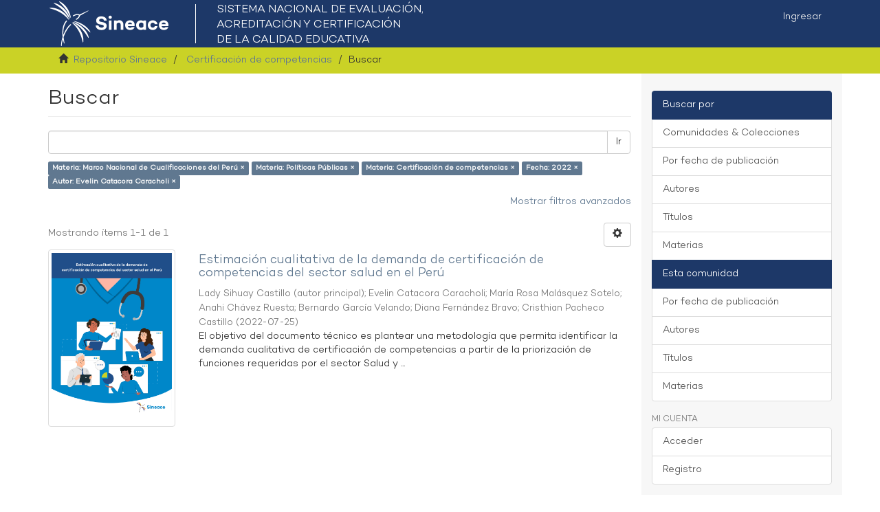

--- FILE ---
content_type: text/html;charset=utf-8
request_url: https://repositorio.sineace.gob.pe/repositorio/handle/20.500.12982/6936/discover?filtertype_0=subject&filtertype_1=subject&filtertype_2=dateIssued&filter_relational_operator_1=equals&filtertype_3=author&filter_relational_operator_0=equals&filter_2=2022&filter_relational_operator_3=equals&filter_1=Certificaci%C3%B3n+de+competencias&filter_relational_operator_2=equals&filter_0=Pol%C3%ADticas+P%C3%BAblicas&filter_3=Evelin+Catacora+Caracholi&filtertype=subject&filter_relational_operator=equals&filter=Marco+Nacional+de+Cualificaciones+del+Per%C3%BA
body_size: 44656
content:
<!DOCTYPE html>
            <!--[if lt IE 7]> <html class="no-js lt-ie9 lt-ie8 lt-ie7" lang="en"> <![endif]-->
            <!--[if IE 7]>    <html class="no-js lt-ie9 lt-ie8" lang="en"> <![endif]-->
            <!--[if IE 8]>    <html class="no-js lt-ie9" lang="en"> <![endif]-->
            <!--[if gt IE 8]><!--> <html class="no-js" lang="en"> <!--<![endif]-->
            <head><META http-equiv="Content-Type" content="text/html; charset=UTF-8">
<meta content="text/html; charset=UTF-8" http-equiv="Content-Type">
<meta content="IE=edge,chrome=1" http-equiv="X-UA-Compatible">
<meta content="width=device-width,initial-scale=1" name="viewport">
<link rel="shortcut icon" href="/repositorio/themes/Mirage2/images/favicon.ico">
<link rel="apple-touch-icon" href="/repositorio/themes/Mirage2/images/apple-touch-icon.png">
<meta name="Generator" content="DSpace 6.2">
<meta name="ROBOTS" content="NOINDEX, FOLLOW">
<link href="/repositorio/themes/Mirage2/styles/main.css" rel="stylesheet">
<link type="application/opensearchdescription+xml" rel="search" href="https://repositorio.sineace.gob.pe:443/repositorio/open-search/description.xml" title="DSpace">
<script>
                //Clear default text of empty text areas on focus
                function tFocus(element)
                {
                if (element.value == ' '){element.value='';}
                }
                //Clear default text of empty text areas on submit
                function tSubmit(form)
                {
                var defaultedElements = document.getElementsByTagName("textarea");
                for (var i=0; i != defaultedElements.length; i++){
                if (defaultedElements[i].value == ' '){
                defaultedElements[i].value='';}}
                }
                //Disable pressing 'enter' key to submit a form (otherwise pressing 'enter' causes a submission to start over)
                function disableEnterKey(e)
                {
                var key;

                if(window.event)
                key = window.event.keyCode;     //Internet Explorer
                else
                key = e.which;     //Firefox and Netscape

                if(key == 13)  //if "Enter" pressed, then disable!
                return false;
                else
                return true;
                }
            </script><!--[if lt IE 9]>
                <script src="/repositorio/themes/Mirage2/vendor/html5shiv/dist/html5shiv.js"> </script>
                <script src="/repositorio/themes/Mirage2/vendor/respond/dest/respond.min.js"> </script>
                <![endif]--><script src="/repositorio/themes/Mirage2/vendor/modernizr/modernizr.js"> </script>
<title>Buscar</title>
</head><body>
<header>
<div role="navigation" class="navbar navbar-default navbar-static-top">
<div class="container">
<div class="navbar-header">
<button data-toggle="offcanvas" class="navbar-toggle" type="button"><span class="sr-only">Cambiar navegaci&oacute;n</span><span class="icon-bar"></span><span class="icon-bar"></span><span class="icon-bar"></span></button><a class="navbar-brandx" href="/repositorio/"><img src="/repositorio/themes/Mirage2/images/logo-sineace.png"></a>
<div class="navbar-header pull-right visible-xs hidden-sm hidden-md hidden-lg">
<ul class="nav nav-pills pull-left ">
<li>
<form method="get" action="/repositorio/login" style="display: inline">
<button class="navbar-toggle navbar-link"><b aria-hidden="true" class="visible-xs glyphicon glyphicon-user"></b></button>
</form>
</li>
</ul>
</div>
</div>
<div class="navbar-header pull-right hidden-xs">
<ul class="nav navbar-nav pull-left"></ul>
<ul class="nav navbar-nav pull-left">
<li>
<a href="/repositorio/login"><span class="hidden-xs">Ingresar</span></a>
</li>
</ul>
<button type="button" class="navbar-toggle visible-sm" data-toggle="offcanvas"><span class="sr-only">Cambiar navegaci&oacute;n</span><span class="icon-bar"></span><span class="icon-bar"></span><span class="icon-bar"></span></button>
</div>
</div>
</div>
</header>
<div class="trail-wrapper hidden-print">
<div class="container">
<div class="row">
<div class="col-xs-12">
<div class="breadcrumb dropdown visible-xs">
<a data-toggle="dropdown" class="dropdown-toggle" role="button" href="#" id="trail-dropdown-toggle">Buscar&nbsp;<b class="caret"></b></a>
<ul aria-labelledby="trail-dropdown-toggle" role="menu" class="dropdown-menu">
<li role="presentation">
<a role="menuitem" href="/repositorio/"><i aria-hidden="true" class="glyphicon glyphicon-home"></i>&nbsp;
                        Repositorio Sineace</a>
</li>
<li role="presentation">
<a role="menuitem" href="/repositorio/handle/20.500.12982/6936">Certificaci&oacute;n de competencias</a>
</li>
<li role="presentation" class="disabled">
<a href="#" role="menuitem">Buscar</a>
</li>
</ul>
</div>
<ul class="breadcrumb hidden-xs">
<li>
<i aria-hidden="true" class="glyphicon glyphicon-home"></i>&nbsp;
            <a href="/repositorio/">Repositorio Sineace</a>
</li>
<li>
<a href="/repositorio/handle/20.500.12982/6936">Certificaci&oacute;n de competencias</a>
</li>
<li class="active">Buscar</li>
</ul>
</div>
</div>
</div>
</div>
<div class="hidden" id="no-js-warning-wrapper">
<div id="no-js-warning">
<div class="notice failure">JavaScript is disabled for your browser. Some features of this site may not work without it.</div>
</div>
</div>
<div class="container" id="main-container">
<div class="row row-offcanvas row-offcanvas-right">
<div class="horizontal-slider clearfix">
<div class="col-xs-12 col-sm-12 col-md-9 main-content">
<div>
<h2 class="ds-div-head page-header first-page-header">Buscar</h2>
<div id="aspect_discovery_SimpleSearch_div_search" class="ds-static-div primary">
<p class="ds-paragraph">
<input id="aspect_discovery_SimpleSearch_field_discovery-json-search-url" class="ds-hidden-field form-control" name="discovery-json-search-url" type="hidden" value="https://repositorio.sineace.gob.pe/repositorio/JSON/discovery/search">
</p>
<p class="ds-paragraph">
<input id="aspect_discovery_SimpleSearch_field_discovery-json-scope" class="ds-hidden-field form-control" name="discovery-json-scope" type="hidden" value="20.500.12982/6936">
</p>
<p class="ds-paragraph">
<input id="aspect_discovery_SimpleSearch_field_contextpath" class="ds-hidden-field form-control" name="contextpath" type="hidden" value="/repositorio">
</p>
<div id="aspect_discovery_SimpleSearch_div_discovery-search-box" class="ds-static-div discoverySearchBox">
<form id="aspect_discovery_SimpleSearch_div_general-query" class="ds-interactive-div discover-search-box" action="discover" method="get" onsubmit="javascript:tSubmit(this);">
<fieldset id="aspect_discovery_SimpleSearch_list_primary-search" class="ds-form-list">
<div class="ds-form-item row">
<div class="col-sm-12">
<p class="input-group">
<input id="aspect_discovery_SimpleSearch_field_query" class="ds-text-field form-control" name="query" type="text" value=""><span class="input-group-btn"><button id="aspect_discovery_SimpleSearch_field_submit" class="ds-button-field btn btn-default search-icon search-icon" name="submit" type="submit">Ir</button></span>
</p>
</div>
</div>
<div id="filters-overview-wrapper-squared"></div>
</fieldset>
<p class="ds-paragraph">
<input id="aspect_discovery_SimpleSearch_field_filtertype_0" class="ds-hidden-field form-control" name="filtertype_0" type="hidden" value="subject">
</p>
<p class="ds-paragraph">
<input id="aspect_discovery_SimpleSearch_field_filtertype_1" class="ds-hidden-field form-control" name="filtertype_1" type="hidden" value="subject">
</p>
<p class="ds-paragraph">
<input id="aspect_discovery_SimpleSearch_field_filtertype_2" class="ds-hidden-field form-control" name="filtertype_2" type="hidden" value="subject">
</p>
<p class="ds-paragraph">
<input id="aspect_discovery_SimpleSearch_field_filter_relational_operator_1" class="ds-hidden-field form-control" name="filter_relational_operator_1" type="hidden" value="equals">
</p>
<p class="ds-paragraph">
<input id="aspect_discovery_SimpleSearch_field_filtertype_3" class="ds-hidden-field form-control" name="filtertype_3" type="hidden" value="dateIssued">
</p>
<p class="ds-paragraph">
<input id="aspect_discovery_SimpleSearch_field_filter_relational_operator_0" class="ds-hidden-field form-control" name="filter_relational_operator_0" type="hidden" value="equals">
</p>
<p class="ds-paragraph">
<input id="aspect_discovery_SimpleSearch_field_filtertype_4" class="ds-hidden-field form-control" name="filtertype_4" type="hidden" value="author">
</p>
<p class="ds-paragraph">
<input id="aspect_discovery_SimpleSearch_field_filter_2" class="ds-hidden-field form-control" name="filter_2" type="hidden" value="Certificaci&oacute;n de competencias">
</p>
<p class="ds-paragraph">
<input id="aspect_discovery_SimpleSearch_field_filter_relational_operator_3" class="ds-hidden-field form-control" name="filter_relational_operator_3" type="hidden" value="equals">
</p>
<p class="ds-paragraph">
<input id="aspect_discovery_SimpleSearch_field_filter_1" class="ds-hidden-field form-control" name="filter_1" type="hidden" value="Pol&iacute;ticas P&uacute;blicas">
</p>
<p class="ds-paragraph">
<input id="aspect_discovery_SimpleSearch_field_filter_relational_operator_2" class="ds-hidden-field form-control" name="filter_relational_operator_2" type="hidden" value="equals">
</p>
<p class="ds-paragraph">
<input id="aspect_discovery_SimpleSearch_field_filter_0" class="ds-hidden-field form-control" name="filter_0" type="hidden" value="Marco Nacional de Cualificaciones del Per&uacute;">
</p>
<p class="ds-paragraph">
<input id="aspect_discovery_SimpleSearch_field_filter_relational_operator_4" class="ds-hidden-field form-control" name="filter_relational_operator_4" type="hidden" value="equals">
</p>
<p class="ds-paragraph">
<input id="aspect_discovery_SimpleSearch_field_filter_4" class="ds-hidden-field form-control" name="filter_4" type="hidden" value="Evelin Catacora Caracholi">
</p>
<p class="ds-paragraph">
<input id="aspect_discovery_SimpleSearch_field_filter_3" class="ds-hidden-field form-control" name="filter_3" type="hidden" value="2022">
</p>
</form>
<form id="aspect_discovery_SimpleSearch_div_search-filters" class="ds-interactive-div discover-filters-box " action="discover" method="get" onsubmit="javascript:tSubmit(this);">
<div class="ds-static-div clearfix">
<p class="ds-paragraph pull-right">
<a href="#" class="show-advanced-filters">Mostrar filtros avanzados</a><a href="#" class="hide-advanced-filters hidden">Ocultar filttos avanzados</a>
</p>
</div>
<h3 class="ds-div-head discovery-filters-wrapper-head hidden">Filtros</h3>
<div id="aspect_discovery_SimpleSearch_div_discovery-filters-wrapper" class="ds-static-div  hidden">
<p class="ds-paragraph">Use filtros para refinar sus resultados.</p>
<script type="text/javascript">
                if (!window.DSpace) {
                    window.DSpace = {};
                }
                if (!window.DSpace.discovery) {
                    window.DSpace.discovery = {};
                }
                if (!window.DSpace.discovery.filters) {
                    window.DSpace.discovery.filters = [];
                }
                window.DSpace.discovery.filters.push({
                    type: 'subject',
                    relational_operator: 'equals',
                    query: 'Marco Nacional de Cualificaciones del Per\u00FA',
                });
            </script><script type="text/javascript">
                if (!window.DSpace) {
                    window.DSpace = {};
                }
                if (!window.DSpace.discovery) {
                    window.DSpace.discovery = {};
                }
                if (!window.DSpace.discovery.filters) {
                    window.DSpace.discovery.filters = [];
                }
                window.DSpace.discovery.filters.push({
                    type: 'subject',
                    relational_operator: 'equals',
                    query: 'Pol\u00EDticas P\u00FAblicas',
                });
            </script><script type="text/javascript">
                if (!window.DSpace) {
                    window.DSpace = {};
                }
                if (!window.DSpace.discovery) {
                    window.DSpace.discovery = {};
                }
                if (!window.DSpace.discovery.filters) {
                    window.DSpace.discovery.filters = [];
                }
                window.DSpace.discovery.filters.push({
                    type: 'subject',
                    relational_operator: 'equals',
                    query: 'Certificaci\u00F3n de competencias',
                });
            </script><script type="text/javascript">
                if (!window.DSpace) {
                    window.DSpace = {};
                }
                if (!window.DSpace.discovery) {
                    window.DSpace.discovery = {};
                }
                if (!window.DSpace.discovery.filters) {
                    window.DSpace.discovery.filters = [];
                }
                window.DSpace.discovery.filters.push({
                    type: 'dateIssued',
                    relational_operator: 'equals',
                    query: '2022',
                });
            </script><script type="text/javascript">
                if (!window.DSpace) {
                    window.DSpace = {};
                }
                if (!window.DSpace.discovery) {
                    window.DSpace.discovery = {};
                }
                if (!window.DSpace.discovery.filters) {
                    window.DSpace.discovery.filters = [];
                }
                window.DSpace.discovery.filters.push({
                    type: 'author',
                    relational_operator: 'equals',
                    query: 'Evelin Catacora Caracholi',
                });
            </script><script type="text/javascript">
                if (!window.DSpace) {
                    window.DSpace = {};
                }
                if (!window.DSpace.discovery) {
                    window.DSpace.discovery = {};
                }
                if (!window.DSpace.discovery.filters) {
                    window.DSpace.discovery.filters = [];
                }
            </script><script>
            if (!window.DSpace.i18n) {
                window.DSpace.i18n = {};
            } 
            if (!window.DSpace.i18n.discovery) {
                window.DSpace.i18n.discovery = {};
            }
        
                    if (!window.DSpace.i18n.discovery.filtertype) {
                        window.DSpace.i18n.discovery.filtertype = {};
                    }
                window.DSpace.i18n.discovery.filtertype['title']='Título';window.DSpace.i18n.discovery.filtertype['author']='Autor';window.DSpace.i18n.discovery.filtertype['subject']='Materia';window.DSpace.i18n.discovery.filtertype['dateIssued']='Fecha';window.DSpace.i18n.discovery.filtertype['type']='xmlui.ArtifactBrowser.SimpleSearch.filter.type';
                    if (!window.DSpace.i18n.discovery.filter_relational_operator) {
                        window.DSpace.i18n.discovery.filter_relational_operator = {};
                    }
                window.DSpace.i18n.discovery.filter_relational_operator['contains']='Contiene';window.DSpace.i18n.discovery.filter_relational_operator['equals']='Es';window.DSpace.i18n.discovery.filter_relational_operator['authority']='ID';window.DSpace.i18n.discovery.filter_relational_operator['notcontains']='No contiene';window.DSpace.i18n.discovery.filter_relational_operator['notequals']='No es';window.DSpace.i18n.discovery.filter_relational_operator['notauthority']='No es ID';</script>
<div id="aspect_discovery_SimpleSearch_row_filter-controls" class="ds-form-item apply-filter">
<div>
<div class="">
<p class="btn-group">
<button id="aspect_discovery_SimpleSearch_field_submit_reset_filter" class="ds-button-field btn btn-default discovery-reset-filter-button discovery-reset-filter-button" name="submit_reset_filter" type="submit">Restaurar</button><button class="ds-button-field btn btn-default discovery-add-filter-button visible-xs discovery-add-filter-button visible-xs " name="submit_add_filter" type="submit">A&ntilde;adir nuevo filtro</button><button id="aspect_discovery_SimpleSearch_field_submit_apply_filter" class="ds-button-field btn btn-default discovery-apply-filter-button discovery-apply-filter-button" name="submit_apply_filter" type="submit">Aplicar</button>
</p>
</div>
</div>
</div>
</div>
</form>
</div>
<form id="aspect_discovery_SimpleSearch_div_main-form" class="ds-interactive-div " action="/repositorio/handle/20.500.12982/6936/discover" method="post" onsubmit="javascript:tSubmit(this);">
<p class="ds-paragraph">
<input id="aspect_discovery_SimpleSearch_field_search-result" class="ds-hidden-field form-control" name="search-result" type="hidden" value="true">
</p>
<p class="ds-paragraph">
<input id="aspect_discovery_SimpleSearch_field_query" class="ds-hidden-field form-control" name="query" type="hidden" value="">
</p>
<p class="ds-paragraph">
<input id="aspect_discovery_SimpleSearch_field_current-scope" class="ds-hidden-field form-control" name="current-scope" type="hidden" value="20.500.12982/6936">
</p>
<p class="ds-paragraph">
<input id="aspect_discovery_SimpleSearch_field_filtertype_0" class="ds-hidden-field form-control" name="filtertype_0" type="hidden" value="subject">
</p>
<p class="ds-paragraph">
<input id="aspect_discovery_SimpleSearch_field_filtertype_1" class="ds-hidden-field form-control" name="filtertype_1" type="hidden" value="subject">
</p>
<p class="ds-paragraph">
<input id="aspect_discovery_SimpleSearch_field_filtertype_2" class="ds-hidden-field form-control" name="filtertype_2" type="hidden" value="subject">
</p>
<p class="ds-paragraph">
<input id="aspect_discovery_SimpleSearch_field_filter_relational_operator_1" class="ds-hidden-field form-control" name="filter_relational_operator_1" type="hidden" value="equals">
</p>
<p class="ds-paragraph">
<input id="aspect_discovery_SimpleSearch_field_filtertype_3" class="ds-hidden-field form-control" name="filtertype_3" type="hidden" value="dateIssued">
</p>
<p class="ds-paragraph">
<input id="aspect_discovery_SimpleSearch_field_filter_relational_operator_0" class="ds-hidden-field form-control" name="filter_relational_operator_0" type="hidden" value="equals">
</p>
<p class="ds-paragraph">
<input id="aspect_discovery_SimpleSearch_field_filtertype_4" class="ds-hidden-field form-control" name="filtertype_4" type="hidden" value="author">
</p>
<p class="ds-paragraph">
<input id="aspect_discovery_SimpleSearch_field_filter_2" class="ds-hidden-field form-control" name="filter_2" type="hidden" value="Certificaci&oacute;n de competencias">
</p>
<p class="ds-paragraph">
<input id="aspect_discovery_SimpleSearch_field_filter_relational_operator_3" class="ds-hidden-field form-control" name="filter_relational_operator_3" type="hidden" value="equals">
</p>
<p class="ds-paragraph">
<input id="aspect_discovery_SimpleSearch_field_filter_1" class="ds-hidden-field form-control" name="filter_1" type="hidden" value="Pol&iacute;ticas P&uacute;blicas">
</p>
<p class="ds-paragraph">
<input id="aspect_discovery_SimpleSearch_field_filter_relational_operator_2" class="ds-hidden-field form-control" name="filter_relational_operator_2" type="hidden" value="equals">
</p>
<p class="ds-paragraph">
<input id="aspect_discovery_SimpleSearch_field_filter_0" class="ds-hidden-field form-control" name="filter_0" type="hidden" value="Marco Nacional de Cualificaciones del Per&uacute;">
</p>
<p class="ds-paragraph">
<input id="aspect_discovery_SimpleSearch_field_filter_relational_operator_4" class="ds-hidden-field form-control" name="filter_relational_operator_4" type="hidden" value="equals">
</p>
<p class="ds-paragraph">
<input id="aspect_discovery_SimpleSearch_field_filter_4" class="ds-hidden-field form-control" name="filter_4" type="hidden" value="Evelin Catacora Caracholi">
</p>
<p class="ds-paragraph">
<input id="aspect_discovery_SimpleSearch_field_filter_3" class="ds-hidden-field form-control" name="filter_3" type="hidden" value="2022">
</p>
<p class="ds-paragraph">
<input id="aspect_discovery_SimpleSearch_field_rpp" class="ds-hidden-field form-control" name="rpp" type="hidden" value="10">
</p>
<p class="ds-paragraph">
<input id="aspect_discovery_SimpleSearch_field_sort_by" class="ds-hidden-field form-control" name="sort_by" type="hidden" value="score">
</p>
<p class="ds-paragraph">
<input id="aspect_discovery_SimpleSearch_field_order" class="ds-hidden-field form-control" name="order" type="hidden" value="desc">
</p>
</form>
<div class="pagination-masked clearfix top">
<div class="row">
<div class="col-xs-9">
<p class="pagination-info">Mostrando &iacute;tems 1-1 de 1</p>
</div>
<div class="col-xs-3">
<div class="btn-group discovery-sort-options-menu pull-right controls-gear-wrapper" id="aspect_discovery_SimpleSearch_div_search-controls-gear">
<button data-toggle="dropdown" class="btn btn-default dropdown-toggle"><span aria-hidden="true" class="glyphicon glyphicon-cog"></span></button>
<ul role="menu" class="dropdown-menu">
<li id="aspect_discovery_SimpleSearch_item_sort-head" class=" gear-head first dropdown-header">Opciones de clasificaci&oacute;n:</li>
<li id="aspect_discovery_SimpleSearch_item_relevance" class=" gear-option">
<a class="" href="sort_by=score&amp;order=desc"><span class="glyphicon glyphicon-ok btn-xs invisible"></span>Relevancia</a>
</li>
<li id="aspect_discovery_SimpleSearch_item_dc_title_sort" class=" gear-option">
<a class="" href="sort_by=dc.title_sort&amp;order=asc"><span class="glyphicon glyphicon-ok btn-xs invisible"></span>T&iacute;tulo Asc</a>
</li>
<li id="aspect_discovery_SimpleSearch_item_dc_title_sort" class=" gear-option">
<a class="" href="sort_by=dc.title_sort&amp;order=desc"><span class="glyphicon glyphicon-ok btn-xs invisible"></span>T&iacute;tulo Desc</a>
</li>
<li id="aspect_discovery_SimpleSearch_item_dc_date_issued_dt" class=" gear-option">
<a class="" href="sort_by=dc.date.issued_dt&amp;order=asc"><span class="glyphicon glyphicon-ok btn-xs invisible"></span>Fecha  Asc</a>
</li>
<li id="aspect_discovery_SimpleSearch_item_dc_date_issued_dt" class=" gear-option gear-option-selected">
<a class="" href="sort_by=dc.date.issued_dt&amp;order=desc"><span class="glyphicon glyphicon-ok btn-xs active"></span>Fecha Desc</a>
</li>
<li class="divider"></li>
<li id="aspect_discovery_SimpleSearch_item_rpp-head" class=" gear-head dropdown-header">Resultados por p&aacute;gina:</li>
<li id="aspect_discovery_SimpleSearch_item_rpp-5" class=" gear-option">
<a class="" href="rpp=5"><span class="glyphicon glyphicon-ok btn-xs invisible"></span>5</a>
</li>
<li id="aspect_discovery_SimpleSearch_item_rpp-10" class=" gear-option gear-option-selected">
<a class="" href="rpp=10"><span class="glyphicon glyphicon-ok btn-xs active"></span>10</a>
</li>
<li id="aspect_discovery_SimpleSearch_item_rpp-20" class=" gear-option">
<a class="" href="rpp=20"><span class="glyphicon glyphicon-ok btn-xs invisible"></span>20</a>
</li>
<li id="aspect_discovery_SimpleSearch_item_rpp-40" class=" gear-option">
<a class="" href="rpp=40"><span class="glyphicon glyphicon-ok btn-xs invisible"></span>40</a>
</li>
<li id="aspect_discovery_SimpleSearch_item_rpp-60" class=" gear-option">
<a class="" href="rpp=60"><span class="glyphicon glyphicon-ok btn-xs invisible"></span>60</a>
</li>
<li id="aspect_discovery_SimpleSearch_item_rpp-80" class=" gear-option">
<a class="" href="rpp=80"><span class="glyphicon glyphicon-ok btn-xs invisible"></span>80</a>
</li>
<li id="aspect_discovery_SimpleSearch_item_rpp-100" class=" gear-option">
<a class="" href="rpp=100"><span class="glyphicon glyphicon-ok btn-xs invisible"></span>100</a>
</li>
</ul>
</div>
</div>
</div>
</div>
<div id="aspect_discovery_SimpleSearch_div_search-results" class="ds-static-div primary">
<div class="row ds-artifact-item ">
<div class="col-sm-3 hidden-xs">
<div class="thumbnail artifact-preview">
<a href="/repositorio/handle/20.500.12982/7156" class="image-link"><img alt="Thumbnail" class="img-responsive img-thumbnail" src="/repositorio/bitstream/handle/20.500.12982/7156/2022_07_05%20Documento%20sobre%20Certificaci%c3%b3n%20en%20sector%20salud-01.jpg?sequence=3&amp;isAllowed=y"></a>
</div>
</div>
<div class="col-sm-9 artifact-description">
<a href="/repositorio/handle/20.500.12982/7156">
<h4>Estimaci&oacute;n cualitativa de la demanda de certificaci&oacute;n de competencias del sector salud en el Per&uacute;<span class="Z3988" title="ctx_ver=Z39.88-2004&amp;rft_val_fmt=info%3Aofi%2Ffmt%3Akev%3Amtx%3Adc&amp;rft_id=https%3A%2F%2Fhdl.handle.net%2F20.500.12982%2F7156&amp;rfr_id=info%3Asid%2Fdspace.org%3Arepository&amp;">&nbsp;</span>
</h4>
</a>
<div class="artifact-info">
<span class="author h4"><small><span class="ds-dc_contributor_author-authority">Lady Sihuay Castillo (autor principal)</span>; <span class="ds-dc_contributor_author-authority">Evelin Catacora Caracholi</span>; <span class="ds-dc_contributor_author-authority">Mar&iacute;a Rosa Mal&aacute;squez Sotelo</span>; <span class="ds-dc_contributor_author-authority">Anahi Ch&aacute;vez Ruesta</span>; <span class="ds-dc_contributor_author-authority">Bernardo Garc&iacute;a Velando</span>; <span class="ds-dc_contributor_author-authority">Diana Fern&aacute;ndez Bravo</span>; <span class="ds-dc_contributor_author-authority">Cristhian Pacheco Castillo</span></small></span> <span class="publisher-date h4"><small>(<span class="date">2022-07-25</span>)</small></span>
<div class="abstract">El objetivo del documento t&eacute;cnico es plantear una metodolog&iacute;a que permita identificar la demanda cualitativa de certificaci&oacute;n de competencias a partir de la priorizaci&oacute;n de funciones requeridas por el sector Salud y ...</div>
</div>
</div>
</div>
</div>
<div class="pagination-masked clearfix bottom"></div>
</div>
</div>
<div class="visible-xs visible-sm">
<footer>
<div class="row">
<hr>
<div class="col-xs-7 col-sm-8">
<div>
<a target="_blank" href="https://www.gob.pe/sineace/">Sistema Nacional de Evaluaci&oacute;n, Acreditaci&oacute;n y Certificaci&oacute;n de la Calidad Educativa</a>
</div>
<div class="hidden-print">
<a href="/repositorio/contact">Contacto</a> | <a href="/repositorio/feedback">Sugerencias</a>
</div>
</div>
<div style="padding-right:30px" class="col-xs-5 col-sm-4 hidden-print">
<div class="pull-right">
<span class="theme-by"><a title="ALICIA" href="https://alicia.concytec.gob.pe/vufind/" target="_blank"><img src="https://portal.concytec.gob.pe/images/btn-alicia.jpg" width="230" height="90"></a></span>
<br>
<br>
<span class="theme-by"><a title="LA Referencia" href="http://www.lareferencia.info/es/" target="_blank"><img src="https://zenodo.org/api/files/00000000-0000-0000-0000-000000000000/lareferencia/logo.png" width="230" height="75"></a></span>
</div>
</div>
</div>
<a class="hidden" href="/repositorio/htmlmap">&nbsp;</a>
<p>&nbsp;</p>
</footer>
</div>
</div>
<div role="navigation" id="sidebar" class="col-xs-6 col-sm-3 sidebar-offcanvas">
<div class="word-break hidden-print" id="ds-options">
<h2 class="ds-option-set-head  h6"></h2>
<div id="aspect_viewArtifacts_Navigation_list_browse" class="list-group">
<a class="list-group-item active"><span class="h5 list-group-item-heading  h5">Buscar por</span></a><a href="/repositorio/community-list" class="list-group-item ds-option">Comunidades &amp; Colecciones</a><a href="/repositorio/browse?type=dateissued" class="list-group-item ds-option">Por fecha de publicaci&oacute;n</a><a href="/repositorio/browse?type=author" class="list-group-item ds-option">Autores</a><a href="/repositorio/browse?type=title" class="list-group-item ds-option">T&iacute;tulos</a><a href="/repositorio/browse?type=subject" class="list-group-item ds-option">Materias</a><a class="list-group-item active"><span class="h5 list-group-item-heading  h5">Esta comunidad</span></a><a href="/repositorio/handle/20.500.12982/6936/browse?type=dateissued" class="list-group-item ds-option">Por fecha de publicaci&oacute;n</a><a href="/repositorio/handle/20.500.12982/6936/browse?type=author" class="list-group-item ds-option">Autores</a><a href="/repositorio/handle/20.500.12982/6936/browse?type=title" class="list-group-item ds-option">T&iacute;tulos</a><a href="/repositorio/handle/20.500.12982/6936/browse?type=subject" class="list-group-item ds-option">Materias</a>
</div>
<h2 class="ds-option-set-head  h6">Mi cuenta</h2>
<div id="aspect_viewArtifacts_Navigation_list_account" class="list-group">
<a href="/repositorio/login" class="list-group-item ds-option">Acceder</a><a href="/repositorio/register" class="list-group-item ds-option">Registro</a>
</div>
<div id="aspect_viewArtifacts_Navigation_list_context" class="list-group"></div>
<div id="aspect_viewArtifacts_Navigation_list_administrative" class="list-group"></div>
<h2 class="ds-option-set-head  h6"></h2>
<div id="aspect_discovery_Navigation_list_discovery" class="list-group">
<a class="list-group-item active"><span class="h5 list-group-item-heading  h5">Autor</span></a><a href="/repositorio/handle/20.500.12982/6936/discover?filtertype_0=subject&amp;filtertype_1=subject&amp;filtertype_2=subject&amp;filter_relational_operator_1=equals&amp;filtertype_3=dateIssued&amp;filter_relational_operator_0=equals&amp;filtertype_4=author&amp;filter_2=Certificaci%C3%B3n+de+competencias&amp;filter_relational_operator_3=equals&amp;filter_1=Pol%C3%ADticas+P%C3%BAblicas&amp;filter_relational_operator_2=equals&amp;filter_0=Marco+Nacional+de+Cualificaciones+del+Per%C3%BA&amp;filter_relational_operator_4=equals&amp;filter_4=Evelin+Catacora+Caracholi&amp;filter_3=2022&amp;filtertype=author&amp;filter_relational_operator=equals&amp;filter=Anahi+Ch%C3%A1vez+Ruesta" class="list-group-item ds-option">Anahi Ch&aacute;vez Ruesta (1)</a><a href="/repositorio/handle/20.500.12982/6936/discover?filtertype_0=subject&amp;filtertype_1=subject&amp;filtertype_2=subject&amp;filter_relational_operator_1=equals&amp;filtertype_3=dateIssued&amp;filter_relational_operator_0=equals&amp;filtertype_4=author&amp;filter_2=Certificaci%C3%B3n+de+competencias&amp;filter_relational_operator_3=equals&amp;filter_1=Pol%C3%ADticas+P%C3%BAblicas&amp;filter_relational_operator_2=equals&amp;filter_0=Marco+Nacional+de+Cualificaciones+del+Per%C3%BA&amp;filter_relational_operator_4=equals&amp;filter_4=Evelin+Catacora+Caracholi&amp;filter_3=2022&amp;filtertype=author&amp;filter_relational_operator=equals&amp;filter=Bernardo+Garc%C3%ADa+Velando" class="list-group-item ds-option">Bernardo Garc&iacute;a Velando (1)</a><a href="/repositorio/handle/20.500.12982/6936/discover?filtertype_0=subject&amp;filtertype_1=subject&amp;filtertype_2=subject&amp;filter_relational_operator_1=equals&amp;filtertype_3=dateIssued&amp;filter_relational_operator_0=equals&amp;filtertype_4=author&amp;filter_2=Certificaci%C3%B3n+de+competencias&amp;filter_relational_operator_3=equals&amp;filter_1=Pol%C3%ADticas+P%C3%BAblicas&amp;filter_relational_operator_2=equals&amp;filter_0=Marco+Nacional+de+Cualificaciones+del+Per%C3%BA&amp;filter_relational_operator_4=equals&amp;filter_4=Evelin+Catacora+Caracholi&amp;filter_3=2022&amp;filtertype=author&amp;filter_relational_operator=equals&amp;filter=Cristhian+Pacheco+Castillo" class="list-group-item ds-option">Cristhian Pacheco Castillo (1)</a><a href="/repositorio/handle/20.500.12982/6936/discover?filtertype_0=subject&amp;filtertype_1=subject&amp;filtertype_2=subject&amp;filter_relational_operator_1=equals&amp;filtertype_3=dateIssued&amp;filter_relational_operator_0=equals&amp;filtertype_4=author&amp;filter_2=Certificaci%C3%B3n+de+competencias&amp;filter_relational_operator_3=equals&amp;filter_1=Pol%C3%ADticas+P%C3%BAblicas&amp;filter_relational_operator_2=equals&amp;filter_0=Marco+Nacional+de+Cualificaciones+del+Per%C3%BA&amp;filter_relational_operator_4=equals&amp;filter_4=Evelin+Catacora+Caracholi&amp;filter_3=2022&amp;filtertype=author&amp;filter_relational_operator=equals&amp;filter=Diana+Fern%C3%A1ndez+Bravo" class="list-group-item ds-option">Diana Fern&aacute;ndez Bravo (1)</a>
<div id="aspect_discovery_SidebarFacetsTransformer_item_0_1948434799497467" class="list-group-item ds-option selected">Evelin Catacora Caracholi (1)</div>
<a href="/repositorio/handle/20.500.12982/6936/discover?filtertype_0=subject&amp;filtertype_1=subject&amp;filtertype_2=subject&amp;filter_relational_operator_1=equals&amp;filtertype_3=dateIssued&amp;filter_relational_operator_0=equals&amp;filtertype_4=author&amp;filter_2=Certificaci%C3%B3n+de+competencias&amp;filter_relational_operator_3=equals&amp;filter_1=Pol%C3%ADticas+P%C3%BAblicas&amp;filter_relational_operator_2=equals&amp;filter_0=Marco+Nacional+de+Cualificaciones+del+Per%C3%BA&amp;filter_relational_operator_4=equals&amp;filter_4=Evelin+Catacora+Caracholi&amp;filter_3=2022&amp;filtertype=author&amp;filter_relational_operator=equals&amp;filter=Lady+Sihuay+Castillo+%28autor+principal%29" class="list-group-item ds-option">Lady Sihuay Castillo (autor principal) (1)</a><a href="/repositorio/handle/20.500.12982/6936/discover?filtertype_0=subject&amp;filtertype_1=subject&amp;filtertype_2=subject&amp;filter_relational_operator_1=equals&amp;filtertype_3=dateIssued&amp;filter_relational_operator_0=equals&amp;filtertype_4=author&amp;filter_2=Certificaci%C3%B3n+de+competencias&amp;filter_relational_operator_3=equals&amp;filter_1=Pol%C3%ADticas+P%C3%BAblicas&amp;filter_relational_operator_2=equals&amp;filter_0=Marco+Nacional+de+Cualificaciones+del+Per%C3%BA&amp;filter_relational_operator_4=equals&amp;filter_4=Evelin+Catacora+Caracholi&amp;filter_3=2022&amp;filtertype=author&amp;filter_relational_operator=equals&amp;filter=Mar%C3%ADa+Rosa+Mal%C3%A1squez+Sotelo" class="list-group-item ds-option">Mar&iacute;a Rosa Mal&aacute;squez Sotelo (1)</a><a class="list-group-item active"><span class="h5 list-group-item-heading  h5">Materia</span></a>
<div id="aspect_discovery_SidebarFacetsTransformer_item_0_3389228961905435" class="list-group-item ds-option selected">Certificaci&oacute;n de competencias (1)</div>
<a href="/repositorio/handle/20.500.12982/6936/discover?filtertype_0=subject&amp;filtertype_1=subject&amp;filtertype_2=subject&amp;filter_relational_operator_1=equals&amp;filtertype_3=dateIssued&amp;filter_relational_operator_0=equals&amp;filtertype_4=author&amp;filter_2=Certificaci%C3%B3n+de+competencias&amp;filter_relational_operator_3=equals&amp;filter_1=Pol%C3%ADticas+P%C3%BAblicas&amp;filter_relational_operator_2=equals&amp;filter_0=Marco+Nacional+de+Cualificaciones+del+Per%C3%BA&amp;filter_relational_operator_4=equals&amp;filter_4=Evelin+Catacora+Caracholi&amp;filter_3=2022&amp;filtertype=subject&amp;filter_relational_operator=equals&amp;filter=Demanda" class="list-group-item ds-option">Demanda (1)</a><a href="/repositorio/handle/20.500.12982/6936/discover?filtertype_0=subject&amp;filtertype_1=subject&amp;filtertype_2=subject&amp;filter_relational_operator_1=equals&amp;filtertype_3=dateIssued&amp;filter_relational_operator_0=equals&amp;filtertype_4=author&amp;filter_2=Certificaci%C3%B3n+de+competencias&amp;filter_relational_operator_3=equals&amp;filter_1=Pol%C3%ADticas+P%C3%BAblicas&amp;filter_relational_operator_2=equals&amp;filter_0=Marco+Nacional+de+Cualificaciones+del+Per%C3%BA&amp;filter_relational_operator_4=equals&amp;filter_4=Evelin+Catacora+Caracholi&amp;filter_3=2022&amp;filtertype=subject&amp;filter_relational_operator=equals&amp;filter=Estimaci%C3%B3n" class="list-group-item ds-option">Estimaci&oacute;n (1)</a><a href="/repositorio/handle/20.500.12982/6936/discover?filtertype_0=subject&amp;filtertype_1=subject&amp;filtertype_2=subject&amp;filter_relational_operator_1=equals&amp;filtertype_3=dateIssued&amp;filter_relational_operator_0=equals&amp;filtertype_4=author&amp;filter_2=Certificaci%C3%B3n+de+competencias&amp;filter_relational_operator_3=equals&amp;filter_1=Pol%C3%ADticas+P%C3%BAblicas&amp;filter_relational_operator_2=equals&amp;filter_0=Marco+Nacional+de+Cualificaciones+del+Per%C3%BA&amp;filter_relational_operator_4=equals&amp;filter_4=Evelin+Catacora+Caracholi&amp;filter_3=2022&amp;filtertype=subject&amp;filter_relational_operator=equals&amp;filter=http%3A%2F%2Fpurl.org%2Fpe-repo%2Focde%2Fford%235.03.01" class="list-group-item ds-option">http://purl.org/pe-repo/ocde/ford#5.03.01 (1)</a>
<div id="aspect_discovery_SidebarFacetsTransformer_item_0_7345029963327768" class="list-group-item ds-option selected">Marco Nacional de Cualificaciones del Per&uacute; (1)</div>
<a href="/repositorio/handle/20.500.12982/6936/discover?filtertype_0=subject&amp;filtertype_1=subject&amp;filtertype_2=subject&amp;filter_relational_operator_1=equals&amp;filtertype_3=dateIssued&amp;filter_relational_operator_0=equals&amp;filtertype_4=author&amp;filter_2=Certificaci%C3%B3n+de+competencias&amp;filter_relational_operator_3=equals&amp;filter_1=Pol%C3%ADticas+P%C3%BAblicas&amp;filter_relational_operator_2=equals&amp;filter_0=Marco+Nacional+de+Cualificaciones+del+Per%C3%BA&amp;filter_relational_operator_4=equals&amp;filter_4=Evelin+Catacora+Caracholi&amp;filter_3=2022&amp;filtertype=subject&amp;filter_relational_operator=equals&amp;filter=Metodolog%C3%ADa+Cualitativa" class="list-group-item ds-option">Metodolog&iacute;a Cualitativa (1)</a>
<div id="aspect_discovery_SidebarFacetsTransformer_item_0_38463531638464676" class="list-group-item ds-option selected">Pol&iacute;ticas P&uacute;blicas (1)</div>
<a href="/repositorio/handle/20.500.12982/6936/discover?filtertype_0=subject&amp;filtertype_1=subject&amp;filtertype_2=subject&amp;filter_relational_operator_1=equals&amp;filtertype_3=dateIssued&amp;filter_relational_operator_0=equals&amp;filtertype_4=author&amp;filter_2=Certificaci%C3%B3n+de+competencias&amp;filter_relational_operator_3=equals&amp;filter_1=Pol%C3%ADticas+P%C3%BAblicas&amp;filter_relational_operator_2=equals&amp;filter_0=Marco+Nacional+de+Cualificaciones+del+Per%C3%BA&amp;filter_relational_operator_4=equals&amp;filter_4=Evelin+Catacora+Caracholi&amp;filter_3=2022&amp;filtertype=subject&amp;filter_relational_operator=equals&amp;filter=Reconocimiento+de+aprendizajes" class="list-group-item ds-option">Reconocimiento de aprendizajes (1)</a><a href="/repositorio/handle/20.500.12982/6936/discover?filtertype_0=subject&amp;filtertype_1=subject&amp;filtertype_2=subject&amp;filter_relational_operator_1=equals&amp;filtertype_3=dateIssued&amp;filter_relational_operator_0=equals&amp;filtertype_4=author&amp;filter_2=Certificaci%C3%B3n+de+competencias&amp;filter_relational_operator_3=equals&amp;filter_1=Pol%C3%ADticas+P%C3%BAblicas&amp;filter_relational_operator_2=equals&amp;filter_0=Marco+Nacional+de+Cualificaciones+del+Per%C3%BA&amp;filter_relational_operator_4=equals&amp;filter_4=Evelin+Catacora+Caracholi&amp;filter_3=2022&amp;filtertype=subject&amp;filter_relational_operator=equals&amp;filter=RHUS" class="list-group-item ds-option">RHUS (1)</a><a href="/repositorio/handle/20.500.12982/6936/discover?filtertype_0=subject&amp;filtertype_1=subject&amp;filtertype_2=subject&amp;filter_relational_operator_1=equals&amp;filtertype_3=dateIssued&amp;filter_relational_operator_0=equals&amp;filtertype_4=author&amp;filter_2=Certificaci%C3%B3n+de+competencias&amp;filter_relational_operator_3=equals&amp;filter_1=Pol%C3%ADticas+P%C3%BAblicas&amp;filter_relational_operator_2=equals&amp;filter_0=Marco+Nacional+de+Cualificaciones+del+Per%C3%BA&amp;filter_relational_operator_4=equals&amp;filter_4=Evelin+Catacora+Caracholi&amp;filter_3=2022&amp;filtertype=subject&amp;filter_relational_operator=equals&amp;filter=salud" class="list-group-item ds-option">salud (1)</a><a href="/repositorio/handle/20.500.12982/6936/search-filter?filtertype_0=subject&amp;filtertype_1=subject&amp;filtertype_2=subject&amp;filter_relational_operator_1=equals&amp;filtertype_3=dateIssued&amp;filter_relational_operator_0=equals&amp;filtertype_4=author&amp;filter_2=Certificaci%C3%B3n+de+competencias&amp;filter_relational_operator_3=equals&amp;filter_1=Pol%C3%ADticas+P%C3%BAblicas&amp;filter_relational_operator_2=equals&amp;filter_0=Marco+Nacional+de+Cualificaciones+del+Per%C3%BA&amp;filter_relational_operator_4=equals&amp;filter_4=Evelin+Catacora+Caracholi&amp;filter_3=2022&amp;field=subject&amp;order=COUNT" class="list-group-item ds-option">... m&aacute;s</a><a class="list-group-item active"><span class="h5 list-group-item-heading  h5">Fecha</span></a>
<div id="aspect_discovery_SidebarFacetsTransformer_item_0_5924738495961638" class="list-group-item ds-option selected">2022 (1)</div>
<a class="list-group-item active"><span class="h5 list-group-item-heading  h5">Tipo</span></a><a href="/repositorio/handle/20.500.12982/6936/discover?filtertype_0=subject&amp;filtertype_1=subject&amp;filtertype_2=subject&amp;filter_relational_operator_1=equals&amp;filtertype_3=dateIssued&amp;filter_relational_operator_0=equals&amp;filtertype_4=author&amp;filter_2=Certificaci%C3%B3n+de+competencias&amp;filter_relational_operator_3=equals&amp;filter_1=Pol%C3%ADticas+P%C3%BAblicas&amp;filter_relational_operator_2=equals&amp;filter_0=Marco+Nacional+de+Cualificaciones+del+Per%C3%BA&amp;filter_relational_operator_4=equals&amp;filter_4=Evelin+Catacora+Caracholi&amp;filter_3=2022&amp;filtertype=type&amp;filter_relational_operator=equals&amp;filter=info%3Aeu-repo%2Fsemantics%2FpublishedVersion" class="list-group-item ds-option">info:eu-repo/semantics/publishedVersion (1)</a><a href="/repositorio/handle/20.500.12982/6936/discover?filtertype_0=subject&amp;filtertype_1=subject&amp;filtertype_2=subject&amp;filter_relational_operator_1=equals&amp;filtertype_3=dateIssued&amp;filter_relational_operator_0=equals&amp;filtertype_4=author&amp;filter_2=Certificaci%C3%B3n+de+competencias&amp;filter_relational_operator_3=equals&amp;filter_1=Pol%C3%ADticas+P%C3%BAblicas&amp;filter_relational_operator_2=equals&amp;filter_0=Marco+Nacional+de+Cualificaciones+del+Per%C3%BA&amp;filter_relational_operator_4=equals&amp;filter_4=Evelin+Catacora+Caracholi&amp;filter_3=2022&amp;filtertype=type&amp;filter_relational_operator=equals&amp;filter=info%3Aeu-repo%2Fsemantics%2FtechnicalDocumentation" class="list-group-item ds-option">info:eu-repo/semantics/technicalDocumentation (1)</a>
</div>
<div id="aspect_statisticsGoogleAnalytics_Navigation_list_statistics" class="list-group"></div>
</div>
</div>
</div>
</div>
<div class="hidden-xs hidden-sm">
<footer>
<div class="row">
<hr>
<div class="col-xs-7 col-sm-8">
<div>
<a target="_blank" href="https://www.gob.pe/sineace/">Sistema Nacional de Evaluaci&oacute;n, Acreditaci&oacute;n y Certificaci&oacute;n de la Calidad Educativa</a>
</div>
<div class="hidden-print">
<a href="/repositorio/contact">Contacto</a> | <a href="/repositorio/feedback">Sugerencias</a>
</div>
</div>
<div style="padding-right:30px" class="col-xs-5 col-sm-4 hidden-print">
<div class="pull-right">
<span class="theme-by"><a title="ALICIA" href="https://alicia.concytec.gob.pe/vufind/" target="_blank"><img src="https://portal.concytec.gob.pe/images/btn-alicia.jpg" width="230" height="90"></a></span>
<br>
<br>
<span class="theme-by"><a title="LA Referencia" href="http://www.lareferencia.info/es/" target="_blank"><img src="https://zenodo.org/api/files/00000000-0000-0000-0000-000000000000/lareferencia/logo.png" width="230" height="75"></a></span>
</div>
</div>
</div>
<a class="hidden" href="/repositorio/htmlmap">&nbsp;</a>
<p>&nbsp;</p>
</footer>
</div>
</div>
<script type="text/javascript">
                         if(typeof window.publication === 'undefined'){
                            window.publication={};
                          };
                        window.publication.contextPath= '/repositorio';window.publication.themePath= '/repositorio/themes/Mirage2/';</script><script>if(!window.DSpace){window.DSpace={};}window.DSpace.context_path='/repositorio';window.DSpace.theme_path='/repositorio/themes/Mirage2/';</script><script src="/repositorio/themes/Mirage2/scripts/theme.js"> </script><script src="/repositorio/static/js/discovery/discovery-results.js"> </script><script>
                (function(i,s,o,g,r,a,m){i['GoogleAnalyticsObject']=r;i[r]=i[r]||function(){
                (i[r].q=i[r].q||[]).push(arguments)},i[r].l=1*new Date();a=s.createElement(o),
                m=s.getElementsByTagName(o)[0];a.async=1;a.src=g;m.parentNode.insertBefore(a,m)
                })(window,document,'script','//www.google-analytics.com/analytics.js','ga');

                ga('create', 'UA-108248883-1', 'repositorio.sineace.gob.pe');
                ga('send', 'pageview');
            </script>
</body></html>
